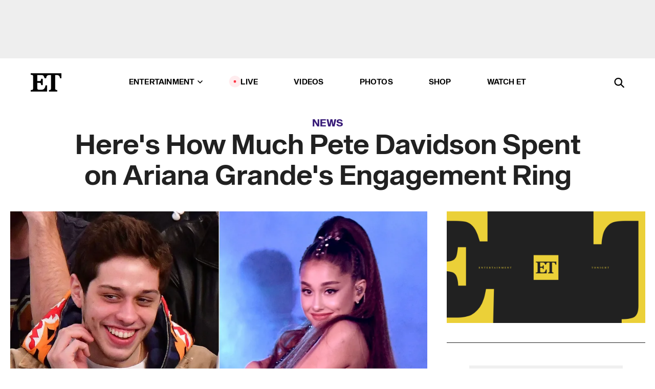

--- FILE ---
content_type: text/html; charset=utf-8
request_url: https://www.etonline.com/heres-how-much-pete-davidson-spent-on-ariana-grandes-engagement-ring-104055
body_size: 14629
content:
<!DOCTYPE html><html lang="en"><head><meta charSet="utf-8" data-next-head=""/><meta name="viewport" content="width=device-width" data-next-head=""/><link rel="dns-prefetch" href="//global.ketchcdn.com" data-next-head=""/><link rel="dns-prefetch" href="//cdn.privacy.paramount.com" data-next-head=""/><script type="text/javascript" data-next-head="">
          !function() {
            window.semaphore = window.semaphore || [];
            window.ketch = function() {
              window.semaphore.push(arguments)
            };
            var e = document.createElement("script");
            e.type = "text/javascript";
            e.src = "https://global.ketchcdn.com/web/v3/config/cbs_media_ventures/etonline/boot.js";
            e.async = 1;
            document.getElementsByTagName("head")[0].appendChild(e);
          }();
          </script><script type="text/javascript" data-next-head="">
          (function(a){
            var w=window,b='cbsoptanon',q='cmd',r='config';
            w[b] = w[b] ? w[b] : {};
            w[b][q] = w[b][q] ? w[b][q] : [];
            w[b][r] = w[b][r] ? w[b][r] : [];
            
            a.forEach(function(z){
              w[b][z] = w[b][z] || function(){
                var c=arguments;
                w[b][q].push(function(){
                  w[b][z].apply(w[b],c);
                })
              }
            });
          })(["onScriptsReady","onAdsReady"]);
          </script><script async="" id="optanon-request" type="text/javascript" src="//cdn.privacy.paramount.com/dist/optanon-v2.0.0.js" data-next-head=""></script><link rel="amphtml" href="https://www.etonline.com/heres-how-much-pete-davidson-spent-on-ariana-grandes-engagement-ring-104055?amp" data-next-head=""/><meta itemProp="image" content="https://www.etonline.com/sites/default/files/styles/1280x720/public/images/2018-06/pete_ariana.jpg?h=c673cd1c" data-next-head=""/><meta itemProp="name" content="Here&#x27;s How Much Pete Davidson Spent on Ariana Grande&#x27;s Engagement Ring" data-next-head=""/><meta name="apple-mobile-web-app-capable" content="yes" data-next-head=""/><meta name="google-site-verification" content="hKpIt34FKZ_qMU81xUdLUw2YzuyZY1pS76p0622Hc7w" data-next-head=""/><meta property="og:image:alt" content="Pete Davidson Ariana Grande" data-next-head=""/><title data-next-head="">Here&#x27;s How Much Pete Davidson Spent on Ariana Grande&#x27;s Engagement Ring | Entertainment Tonight</title><meta name="description" content="ET learned that the two were engaged on Monday, after just a few weeks of dating. " data-next-head=""/><meta property="og:description" content="ET learned that the two were engaged on Monday, after just a few weeks of dating. " data-next-head=""/><meta name="twitter:description" content="ET learned that the two were engaged on Monday, after just a few weeks of dating. " data-next-head=""/><meta name="title" content="Here&#x27;s How Much Pete Davidson Spent on Ariana Grande&#x27;s Engagement Ring | Entertainment Tonight" data-next-head=""/><meta property="og:title" content="Here&#x27;s How Much Pete Davidson Spent on Ariana Grande&#x27;s Engagement Ring" data-next-head=""/><meta property="og:site_name" content="Entertainment Tonight" data-next-head=""/><meta property="og:url" content="https://www.etonline.com/heres-how-much-pete-davidson-spent-on-ariana-grandes-engagement-ring-104055" data-next-head=""/><meta property="og:image" content="https://www.etonline.com/sites/default/files/styles/1280x720/public/images/2018-06/pete_ariana.jpg?h=c673cd1c" data-next-head=""/><meta property="og:image:width" content="1280" data-next-head=""/><meta property="og:image:height" content="720" data-next-head=""/><meta property="og:type" content="Article" data-next-head=""/><meta name="twitter:title" content="Here&#x27;s How Much Pete Davidson Spent on Ariana Grande&#x27;s Engagement Ring" data-next-head=""/><meta name="twitter:site" content="@etnow" data-next-head=""/><meta name="twitter:site:id" content="23603092" data-next-head=""/><meta name="twitter:url" content="https://www.etonline.com/heres-how-much-pete-davidson-spent-on-ariana-grandes-engagement-ring-104055" data-next-head=""/><meta name="twitter:card" content="summary_large_image" data-next-head=""/><meta name="twitter:image" content="https://www.etonline.com/sites/default/files/styles/1280x720/public/images/2018-06/pete_ariana.jpg?h=c673cd1c" data-next-head=""/><meta name="twitter:image:width" content="1280" data-next-head=""/><meta name="twitter:image:height" content="720" data-next-head=""/><meta property="fb:pages" content="106843036179" data-next-head=""/><meta property="fb:admins" content="3111204" data-next-head=""/><meta property="fb:app_id" content="145337045558621" data-next-head=""/><meta name="article:opinion" content="false" data-next-head=""/><link rel="canonical" href="https://www.etonline.com/heres-how-much-pete-davidson-spent-on-ariana-grandes-engagement-ring-104055" data-next-head=""/><meta name="keywords" content="Entertainment Tonight, News, , Ariana Grande, Pete Davidson, Couples" data-next-head=""/><meta name="robots" content="index" data-next-head=""/><meta name="robots" content="follow" data-next-head=""/><meta name="robots" content="max-image-preview:large" data-next-head=""/><link rel="alternate" type="application/rss+xml" href="https://www.etonline.com/news/rss" data-next-head=""/><script type="application/ld+json" data-next-head="">{"@context":"http://schema.org","@type":"NewsArticle","articleSection":"News","author":[{"name":"Jennifer Drysdale","@type":"Person","url":"https://www.etonline.com/etonline-staff/jennifer-drysdale-35"}],"dateModified":"2018-06-12T14:17:28-0700","datePublished":"2018-06-12T14:17:28-0700","description":"ET learned that the two were engaged on Monday, after just a few weeks of dating. ","headline":"Here's How Much Pete Davidson Spent on Ariana Grande's Engagement Ring","keywords":["Ariana Grande","Pete Davidson","Couples","News"],"mainEntityOfPage":{"@type":"WebPage","@id":"https://www.etonline.com/heres-how-much-pete-davidson-spent-on-ariana-grandes-engagement-ring-104055","name":"Here's How Much Pete Davidson Spent on Ariana Grande's Engagement Ring","url":"https://www.etonline.com/heres-how-much-pete-davidson-spent-on-ariana-grandes-engagement-ring-104055"},"name":"Entertainment Tonight","publisher":{"name":"Entertainment Tonight","@type":"Organization","url":"https://www.etonline.com","sameAs":["https://www.facebook.com/EntertainmentTonight","https://www.instagram.com/entertainmenttonight/","https://twitter.com/etnow","https://www.youtube.com/entertainmenttonight","https://en.wikipedia.org/wiki/Entertainment_Tonight"],"logo":{"@type":"ImageObject","url":"https://www.etonline.com/themes/custom/et/logo.png","width":"152","height":"152"}},"url":"https://www.etonline.com/heres-how-much-pete-davidson-spent-on-ariana-grandes-engagement-ring-104055","image":{"@context":"https://schema.org","@type":"ImageObject","url":"https://www.etonline.com/sites/default/files/styles/1280x720/public/images/2018-06/pete_ariana.jpg?h=c673cd1c","height":720,"width":1280,"thumbnailUrl":"https://www.etonline.com/sites/default/files/styles/1280x720/public/images/2018-06/pete_ariana.jpg?h=c673cd1c&width=753"},"associatedMedia":{"@context":"https://schema.org","@type":"ImageObject","url":"https://www.etonline.com/sites/default/files/styles/1280x720/public/images/2018-06/pete_ariana.jpg?h=c673cd1c","height":720,"width":1280,"thumbnailUrl":"https://www.etonline.com/sites/default/files/styles/1280x720/public/images/2018-06/pete_ariana.jpg?h=c673cd1c&width=753"},"itemListElement":[]}</script><link rel="preload" as="image" imageSrcSet="https://www.etonline.com/sites/default/files/styles/1280x720/public/images/2018-06/pete_ariana.jpg?h=c673cd1c&amp;width=1024&amp;quality=80 1x" data-next-head=""/><meta charSet="utf-8"/><meta http-equiv="content-language" content="en_US"/><link rel="dns-prefetch" href="//cdn.cookielaw.org"/><link rel="dns-prefetch" href="//cdn.privacy.paramount.com"/><link rel="apple-touch-icon" sizes="57x57" href="/img/favicons/apple-icon-57x57.png"/><link rel="apple-touch-icon" sizes="60x60" href="/img/favicons/apple-icon-60x60.png"/><link rel="apple-touch-icon" sizes="72x72" href="/img/favicons/apple-icon-72x72.png"/><link rel="apple-touch-icon" sizes="76x76" href="/img/favicons/apple-icon-76x76.png"/><link rel="apple-touch-icon" sizes="114x114" href="/img/favicons/apple-icon-114x114.png"/><link rel="apple-touch-icon" sizes="120x120" href="/img/favicons/apple-icon-120x120.png"/><link rel="apple-touch-icon" sizes="144x144" href="/img/favicons/apple-icon-144x144.png"/><link rel="apple-touch-icon" sizes="152x152" href="/img/favicons/apple-icon-152x152.png"/><link rel="apple-touch-icon" sizes="180x180" href="/img/favicons/apple-icon-180x180.png"/><link rel="icon" type="image/png" sizes="192x192" href="/img/favicons/android-icon-192x192.png"/><link rel="icon" type="image/png" sizes="32x32" href="/img/favicons/favicon-32x32.png"/><link rel="icon" type="image/png" sizes="96x96" href="/img/favicons/favicon-96x96.png"/><link rel="icon" type="image/png" sizes="16x16" href="/img/favicons/favicon-16x16.png"/><link rel="shortcut icon" type="image/x-icon" href="/favicon.ico"/><meta name="msapplication-TileImage" content="/img/favicons/ms-icon-144x144.png"/><link rel="preconnect" href="https://www.etonline.com"/><link rel="preload" href="/fonts/sequel_sans/sequelsans-bookbody-webfont.woff2" as="font" type="font/woff2" crossorigin="true"/><link rel="preload" href="/fonts/sequel_sans/sequelsans-semiboldhead-webfont.woff2" as="font" type="font/woff2" crossorigin="true"/><link rel="preload" href="/fonts/sequel_sans/sequelsans-boldhead-webfont.woff2" as="font" type="font/woff2" crossorigin="true"/><link rel="preload" href="/fonts/sequel_sans/sequelsans-lightbody-webfont.woff2" as="font" type="font/woff2" crossorigin="true"/><link rel="preload" href="/fonts/sequel_sans/sequelsans-lighthead-webfont.woff2" as="font" type="font/woff2" crossorigin="true"/><link rel="preload" href="/fonts/sequel_sans/sequelsans-bookhead-webfont.woff2" as="font" type="font/woff2" crossorigin="true"/><link rel="preload" href="/fonts/sequel_sans/sequelsans-semiboldbody-webfont.woff2" as="font" type="font/woff2" crossorigin="true"/><link rel="preload" href="/fonts/sequel_sans/sequelsans-romanbody-webfont.woff2" as="font" type="font/woff2" crossorigin="true"/><link rel="preload" href="/fonts/sequel_sans/sequelsans-boldbody-webfont.woff2" as="font" type="font/woff2" crossorigin="true"/><link rel="preload" href="/fonts/sequel_sans/sequelsans-mediumbody-webfont.woff2" as="font" type="font/woff2" crossorigin="true"/><link rel="preload" href="/fonts/sequel_sans/sequelsans-mediumhead-webfont.woff2" as="font" type="font/woff2" crossorigin="true"/><meta property="fb:app_id" content="145337045558621"/><meta property="fb:admins" content="3111204"/><meta property="fb:pages" content="106843036179"/><meta property="og:site_name" content="Entertainment Tonight"/><meta name="twitter:site" content="@etnow"/><meta name="twitter:site:id" content="23603092"/><meta name="twitter:creator" content="@etnow"/><link rel="manifest" crossorigin="use-credentials" href="/manifest.json"/><meta name="theme-color" content="#fff"/><meta name="msapplication-TileColor" content="#fd005b"/><noscript><style>.submenu-with-subqueue, .submenu { display: block !important; }</style></noscript><script id="utag-isSPA">var utag_data = window.utag_data || {}; window.utag_data.isSPA = true;</script><link rel="preload" href="/_next/static/css/bf2a48180e14e611.css" as="style"/><link rel="stylesheet" href="/_next/static/css/bf2a48180e14e611.css" data-n-g=""/><noscript data-n-css=""></noscript><script defer="" nomodule="" src="/_next/static/chunks/polyfills-42372ed130431b0a.js"></script><script defer="" src="/_next/static/chunks/8540.f946d41e093433bd.js"></script><script defer="" src="/_next/static/chunks/7469.a65441ba8e2ae64e.js"></script><script defer="" src="/_next/static/chunks/672.6413559a4c0374ce.js"></script><script defer="" src="/_next/static/chunks/03890d9e-c7dc52b197fe5cc0.js"></script><script defer="" src="/_next/static/chunks/1219-3eb675ecd2a73cd0.js"></script><script defer="" src="/_next/static/chunks/4226.ae1ade28a68c7c8b.js"></script><script defer="" src="/_next/static/chunks/8827-dfdf2947beb6464a.js"></script><script defer="" src="/_next/static/chunks/7048.fd77181949919180.js"></script><script defer="" src="/_next/static/chunks/8136.5343d2a85aad5859.js"></script><script defer="" src="/_next/static/chunks/9428.35e8e5b42b93cdee.js"></script><script src="/_next/static/chunks/webpack-663b78308d75e97a.js" defer=""></script><script src="/_next/static/chunks/framework-97862ef36bc4065f.js" defer=""></script><script src="/_next/static/chunks/main-f47cad7d2440de01.js" defer=""></script><script src="/_next/static/chunks/pages/_app-81c29bc07b709f21.js" defer=""></script><script src="/_next/static/chunks/8220-8c3b7d4a24781c26.js" defer=""></script><script src="/_next/static/chunks/6960-ed4ab36c865fd8f9.js" defer=""></script><script src="/_next/static/chunks/2774-ee8e425e4d9db610.js" defer=""></script><script src="/_next/static/chunks/4899-60702dea61a0f3e4.js" defer=""></script><script src="/_next/static/chunks/1669-52bf1806a1916c32.js" defer=""></script><script src="/_next/static/chunks/6720-4af53b8a0f1951a1.js" defer=""></script><script src="/_next/static/chunks/6982-8aad6155a7045f30.js" defer=""></script><script src="/_next/static/chunks/9682-4863a7dbb922173d.js" defer=""></script><script src="/_next/static/chunks/8185-107f9c12e2ef66ab.js" defer=""></script><script src="/_next/static/chunks/6612-0c458567c00d72e0.js" defer=""></script><script src="/_next/static/chunks/pages/%5B...alias%5D-88596a302b6f125d.js" defer=""></script><script src="/_next/static/etonline/_buildManifest.js" defer=""></script><script src="/_next/static/etonline/_ssgManifest.js" defer=""></script></head><body class="skybox-auto-collapse"><div id="__next"><div class="page--article"><div class="main-menu__sticky" style="top:0px"><div class="header__wrapper "><div id="sticky-banner"><div data-ad-ref="mobile-omni-skybox-plus-sticky" class="bidbarrel-ad skybox-closeBtn skybox-collapseBtn skybox-videoStop"></div><div class="omni-skybox-plus-stick-placeholder"></div></div><div data-ad-ref="intromercial"></div><header id="header" class="header affix-top"><div class="header__container " style="transform:translateY(0px)"><div class="header__main"><div class="header__column-left"><a href="/" aria-label="ET Online Homepage" class="header__logo"><svg viewBox="0 0 87 51"><path d="M86.989 0l-44.65.002L0 0v3.451c2.23 0 3.879.235 4.946.7 1.066.464 1.745 1.101 2.034 1.917.29.818.432 1.951.432 3.406v32.048c0 2.207-.45 3.761-1.355 4.663-.902.902-2.92 1.354-6.048 1.356V51h45.863V34.224h-3.53c-.598 3.882-1.654 6.735-3.164 8.56-1.512 1.82-3.048 2.951-4.61 3.387-1.612.443-3.278.664-4.95.658h-4.1c-1.832 0-3.242-.137-4.234-.415-.992-.276-1.706-.723-2.143-1.343-.467-.688-.746-1.484-.81-2.313-.1-.928-.15-2.394-.15-4.4V26.37h5.267c1.792 0 3.105.152 3.97.449.86.3 1.55.951 1.897 1.791.403.895.657 2.275.756 4.158h3.463V15.8H29.92c-.126 1.881-.364 3.263-.716 4.138-.311.845-.988 1.506-1.843 1.791-.875.317-2.206.472-3.989.47h-5.19V4.177h9.56c2.539 0 4.437.145 5.696.436 1.26.29 2.402 1.066 3.425 2.33 1.016 1.266 1.913 3.366 2.69 6.3l3.997.035c.15-3.159.758-4.29 1.824-5.807 1.067-1.519 2.303-2.449 3.707-2.785 1.404-.335 3.174-.509 5.306-.509H58.1v37.346c0 2.207-.452 3.761-1.358 4.663-.894.897-1.469 1.356-4.606 1.356V51h22.683v-3.453c-2.133 0-2.296-.225-3.404-.672-1.103-.448-1.8-1.085-2.103-1.9-.302-.814-.45-1.96-.45-3.438V4.176h4.765c1.437-.024 2.868.156 4.258.529 1.23.351 2.378 1.28 3.441 2.781 1.066 1.503 1.765 2.63 2.093 5.79H87" mask="url(#prefix__b)"></path></svg></a></div><nav class="header__column-center "><ul class="main-menu"><li class="main-menu__item main-menu__item--entertainment main-menu__item--submenu-closed"><a href="/news" class="main-menu__link dropdown-toggle" data-toggle="dropdown" aria-expanded="false">Entertainment<svg width="10" height="6" viewBox="0 0 10 6" aria-hidden="true"><path fill="none" fill-rule="evenodd" stroke-linecap="round" stroke-width="1.5" d="M9 1L5 5 1 1"></path></svg></a><div style="height:60rem" class="submenu-with-subqueue main-menu__submenu-with-subqueue"><div class="submenu-with-subqueue__scrollable main-menu__submenu-with-subqueue__scrollable"><ul class="main-menu__submenu submenu"><li class="main-menu__item main-menu__item--latestvideos submenu__item main-menu__submenu__item"><a href="/video" class="main-menu__link main-menu__submenu__link submenu__link">Latest Videos</a></li><li class="main-menu__item main-menu__item--articles submenu__item main-menu__submenu__item"><a href="/news" class="main-menu__link main-menu__submenu__link submenu__link">Articles</a></li><li class="main-menu__item main-menu__item--tv submenu__item main-menu__submenu__item"><a href="/latest/tv" class="main-menu__link main-menu__submenu__link submenu__link">TV</a></li><li class="main-menu__item main-menu__item--etvaultunlocked submenu__item main-menu__submenu__item"><a href="/latest/news/et-vault-unlocked" class="main-menu__link main-menu__submenu__link submenu__link">ET Vault Unlocked</a></li><li class="main-menu__item main-menu__item--music submenu__item main-menu__submenu__item"><a href="/latest/music" class="main-menu__link main-menu__submenu__link submenu__link">Music</a></li><li class="main-menu__item main-menu__item--awards submenu__item main-menu__submenu__item"><a href="/latest/awards" class="main-menu__link main-menu__submenu__link submenu__link">Awards</a></li><li class="main-menu__item main-menu__item--movies submenu__item main-menu__submenu__item"><a href="/latest/movies" class="main-menu__link main-menu__submenu__link submenu__link">Movies</a></li><li class="main-menu__item main-menu__item--newsletter submenu__item main-menu__submenu__item"><a href="https://www.etonline.com/newsletters" class="main-menu__link main-menu__submenu__link submenu__link">Newsletter</a></li><button class="main-menu__mobile-close-button submenu-with-subqueue__mobile-close-button"><span class="sr-only">Close Menu</span><div></div></button></ul></div></div></li><li class="main-menu__item main-menu__item--live "><span class="live-flag__circle live-flag__circle--pulse"></span><a href="/live" class="main-menu__link">LIVE</a></li><li class="main-menu__item main-menu__item--videos "><a href="/video" class="main-menu__link" target="_self">Videos</a></li><li class="main-menu__item main-menu__item--photos"><a href="/gallery" class="main-menu__link">Photos</a></li><li class="main-menu__item main-menu__item--shop "><a href="/shop" class="main-menu__link">Shop</a></li><li class="main-menu__item main-menu__item--watchet "><a href="/showfinder" class="main-menu__link" target="_blank">Watch ET</a></li></ul></nav><div class="header__column-right"><div class="header__search" aria-labelledby="open-dialog-label"><div class="header__page-mask hide"></div><form class="header__search-form hide" action="/search" method="get" accept-charset="UTF-8" role="dialog" aria-modal="true" aria-labelledby="dialog-label"><button type="submit" class="header__search-form__search-icon"><span id="dialog-label" class="sr-only">Search</span><div></div></button><input id="header-search-input" class="header__search-form__input" title="Enter the terms you wish to search for." placeholder="Search" type="search" name="keywords" size="15" maxLength="128" tabindex="-1" value=""/><button id="header-search-close" type="button" class="header__search-form__button header__search-form__button--close"><span class="sr-only">Close Form</span><div></div></button></form><button type="button" class="header__search-form__button header__search-form__button--open"><span id="open-dialog-label" class="sr-only">Open Search Form</span><div></div></button></div></div></div></div></header></div></div><div class="wrap-site"><main><div class="content article news"><div class="top-container"><div class="content__category"><a href="/news">News</a></div><h1 class="content__title">Here&#x27;s How Much Pete Davidson Spent on Ariana Grande&#x27;s Engagement Ring</h1></div><div class="site-bg article-columns"><div class="article-column article-column--left"><div class="content__header-img centered"><div class="content__header-img-wrapper"><div class="content__header-img-wrap"><picture><source media="(max-width: 375px)" srcSet="https://www.etonline.com/sites/default/files/styles/1280x720/public/images/2018-06/pete_ariana.jpg?h=c673cd1c"/><div class="img-full "><span style="box-sizing:border-box;display:inline-block;overflow:hidden;width:initial;height:initial;background:none;opacity:1;border:0;margin:0;padding:0;position:relative;max-width:100%"><span style="box-sizing:border-box;display:block;width:initial;height:initial;background:none;opacity:1;border:0;margin:0;padding:0;max-width:100%"><img style="display:block;max-width:100%;width:initial;height:initial;background:none;opacity:1;border:0;margin:0;padding:0" alt="" aria-hidden="true" src="data:image/svg+xml,%3csvg%20xmlns=%27http://www.w3.org/2000/svg%27%20version=%271.1%27%20width=%271280%27%20height=%27720%27/%3e"/></span><img alt="Pete Davidson Ariana Grande" srcSet="https://www.etonline.com/sites/default/files/styles/1280x720/public/images/2018-06/pete_ariana.jpg?h=c673cd1c&amp;width=1024&amp;quality=80 1x" src="https://www.etonline.com/sites/default/files/styles/1280x720/public/images/2018-06/pete_ariana.jpg?h=c673cd1c&amp;width=1024&amp;quality=80" decoding="async" data-nimg="intrinsic" style="position:absolute;top:0;left:0;bottom:0;right:0;box-sizing:border-box;padding:0;border:none;margin:auto;display:block;width:0;height:0;min-width:100%;max-width:100%;min-height:100%;max-height:100%;background-size:cover;background-position:0% 0%;filter:blur(20px);background-image:url(&quot;https://www.etonline.com/sites/default/files/styles/1280x720/public/images/2018-06/pete_ariana.jpg?h=c673cd1c&amp;blur=50&amp;width=2&quot;)"/><noscript><img alt="Pete Davidson Ariana Grande" loading="eager" decoding="async" data-nimg="intrinsic" style="position:absolute;top:0;left:0;bottom:0;right:0;box-sizing:border-box;padding:0;border:none;margin:auto;display:block;width:0;height:0;min-width:100%;max-width:100%;min-height:100%;max-height:100%" srcSet="https://www.etonline.com/sites/default/files/styles/1280x720/public/images/2018-06/pete_ariana.jpg?h=c673cd1c&amp;width=1024&amp;quality=80 1x" src="https://www.etonline.com/sites/default/files/styles/1280x720/public/images/2018-06/pete_ariana.jpg?h=c673cd1c&amp;width=1024&amp;quality=80"/></noscript></span></div></picture></div><div class="content__header-img-caption-wrap"><span class="content__header-image-credit">Getty Images</span></div></div></div><div class="content__body"><div class="content__byline"><div class="content__byline-author">By<!-- --> <a href="/etonline-staff/jennifer-drysdale-35" aria-label="Biography of Jennifer Drysdale">Jennifer Drysdale</a></div><div class="content__byline-date"><div>Published: <!-- -->2:17 PM PDT, June 12, 2018</div></div><div class="content__share expanded"><div class="share_social-btn-parent"><div class="share__btn-group"><span class="social-tooltip is-hidden undefined"></span><div><div style="border:0;clip:rect(0 0 0 0);height:1px;margin:-1px;overflow:hidden;white-space:nowrap;padding:0;width:1px;position:absolute" role="log" aria-live="assertive"></div><div style="border:0;clip:rect(0 0 0 0);height:1px;margin:-1px;overflow:hidden;white-space:nowrap;padding:0;width:1px;position:absolute" role="log" aria-live="assertive"></div><div style="border:0;clip:rect(0 0 0 0);height:1px;margin:-1px;overflow:hidden;white-space:nowrap;padding:0;width:1px;position:absolute" role="log" aria-live="polite"></div><div style="border:0;clip:rect(0 0 0 0);height:1px;margin:-1px;overflow:hidden;white-space:nowrap;padding:0;width:1px;position:absolute" role="log" aria-live="polite"></div></div><button type="button" class="share__social-btn share__social-btn--facebook" aria-label="Share Here&#x27;s How Much Pete Davidson Spent on Ariana Grande&#x27;s Engagement Ring to Facebook"><div></div></button><button type="button" class="share__social-btn share__social-btn--twitter" aria-label="Share Here&#x27;s How Much Pete Davidson Spent on Ariana Grande&#x27;s Engagement Ring to Twitter"><div></div></button><button type="button" class="share__social-btn share__social-btn--reddit" aria-label="Share Here&#x27;s How Much Pete Davidson Spent on Ariana Grande&#x27;s Engagement Ring to Reddit"><div></div></button><button type="button" class="share__social-btn share__social-btn--flipboard" aria-label="Share Here&#x27;s How Much Pete Davidson Spent on Ariana Grande&#x27;s Engagement Ring to Flipboard"><div></div></button><button type="button" class="share__social-btn share__social-btn--link" aria-label="Copy link to Clipboard"><div></div></button><button type="button" class="share__social-btn share__social-btn--share" aria-label="Native Share"><div></div></button></div></div></div></div><h2 class="content__subheading">ET learned that the two were engaged on Monday, after just a few weeks of dating. </h2><div class="content__body-main"><div class="ctd-body"><div data-ad-ref="mobile-incontent-social" class="mobile-incontent-social bidbarrel-ad" aria-hidden="true"></div><p><a href="https://www.etonline.com/people/ariana-grande" target="_blank">Ariana Grande</a><span>'s</span><a href="https://www.etonline.com/is-this-ariana-grandes-engagement-ring-from-pete-davidson-see-the-pic-103986" target="_blank"> engagement ring </a><span>cost a pretty penny!</span></p><p><span>The 24-year-old singer may have only been dating </span><a href="https://www.etonline.com/people/pete-davidson" target="_blank">Pete Davidson</a><span> for a few weeks before the </span><em><span>Saturday Night Live </span></em><span>star decided to</span><a href="https://www.etonline.com/ariana-grande-and-pete-davidson-engaged-after-less-than-a-month-of-dating-103969" target="_blank"> pop the question</a><span>, but it seems that was enough time for him to invest nearly $100,000&nbsp;into their relationship.&nbsp;</span></p><div data-ad-ref="mobile-flex-plus-middle" class="bidbarrel-ad"></div><p><span>A source close to the couple tells ET that Davidson spent $93,000 on the sparkler, which was commissioned by New York City&nbsp;jeweler Greg Yuna (aka Mr. Flawless). The ring is a custom design, featuring a VVS1 clarity 3.03 carat diamond set in platinum, the source says, adding that it took the jeweler two weeks to complete the ring.&nbsp;</span></p><p><span>ET learned that Grande and Davidson were engaged on Monday, with Grande tweeting shortly after the news broke, "i love u."&nbsp;</span></p><div class="shortcode shortcode-video related-left"><div class="related-links"><p class="label">Video</p><a class="title" href="/media/videos/ariana-grande-and-pete-davidson-take-disneyland-trip-following-engagement-news-104035">Ariana Grande and Pete Davidson Take Disneyland Trip Following Engagement News</a></div></div><p><span>Meanwhile, a&nbsp;separate source told ET on Tuesday&nbsp;that&nbsp;the couple's friends aren't surprised by the engagement, but&nbsp;</span><a href="https://www.etonline.com/ariana-grande-and-pete-davidsons-friends-are-cautious-about-spontaneous-engagement-exclusive-104037" target="_blank">some are a bit concerned</a><span>. Both Grande and Davidson entered this new romance just after ending others. </span><a href="https://www.etonline.com/pete-davidson-reveals-split-from-girlfriend-cazzie-david-shell-be-fine-102432" target="_blank">Davidson recently split from Cazzie David</a><span>, and</span><a href="https://www.etonline.com/ariana-grande-and-mac-miller-break-up-101987" target="_blank"> Grande broke up with Mac Miller</a><span>.&nbsp;</span></p><div data-ad-ref="mpu-flex-inc" data-incremental="1" class="bidbarrel-ad"></div><div data-ad-ref="mobile-flex-plus-inc" data-incremental="1" class="bidbarrel-ad"></div><p><span>"Ariana gets so excited about an idea and so set on making it happen that she doesn't always think it through," the source said. "We of course want her to be happy, but this was a very quick lifetime decision. It's a little worrisome and we fear it was so spontaneous it might not last. One thing is for sure, Peter does look very much in love, and while they are young, they are certainly old enough to make this decision on their own."</span></p><p><span>According to the source, however, it's clear the two are "head over heels" for one another.&nbsp;</span></p><p><span>"Ariana and Pete have so much in common it&nbsp;doesn't surprise all their friends," the source shared. "They've both been through so much and are able to share openly what they have faced and support each other with understanding. Ariana and Pete are both passionate and impulsive and fell head over heels for each other. They didn't hesitate to share their love and their commitment for one another with their friends and with fans on social media."</span></p><p><span>"Pete is an old soul and always has known what he wants, so some friends aren't at all surprised this happened so fast," the source added.</span></p><div data-ad-ref="mpu-flex-inc" data-incremental="2" class="bidbarrel-ad"></div><div data-ad-ref="mobile-flex-plus-inc" data-incremental="2" class="bidbarrel-ad"></div><p><span>See more in the video below.&nbsp;</span></p><div class="shortcode shortcode-html"><div data-show-info="false" data-show-share="false" data-id="9fec4982-6f7b-4520-9e90-43da37552b9c" class="playbuzz"></div></div><p><strong><span>RELATED CONTENT:&nbsp;</span></strong></p><div class="shortcode shortcode-speedbump tile" data-speedbump="1"><a href="https://www.etonline.com/how-pete-davidsons-exes-are-reacting-to-his-whirlwind-romance-with-fiancee-ariana-grande-104048" target="_blank" rel="noopener noreferrer" class="tile__link"><div class="tile--speedbump"><span style="box-sizing:border-box;display:inline-block;overflow:hidden;width:initial;height:initial;background:none;opacity:1;border:0;margin:0;padding:0;position:relative;max-width:100%"><span style="box-sizing:border-box;display:block;width:initial;height:initial;background:none;opacity:1;border:0;margin:0;padding:0;max-width:100%"><img style="display:block;max-width:100%;width:initial;height:initial;background:none;opacity:1;border:0;margin:0;padding:0" alt="" aria-hidden="true" src="data:image/svg+xml,%3csvg%20xmlns=%27http://www.w3.org/2000/svg%27%20version=%271.1%27%20width=%27120%27%20height=%27120%27/%3e"/></span><img alt="How Pete Davidson&#x27;s Exes Are Reacting to His Whirlwind Romance With Fiancée Ariana Grande" src="[data-uri]" decoding="async" data-nimg="intrinsic" style="position:absolute;top:0;left:0;bottom:0;right:0;box-sizing:border-box;padding:0;border:none;margin:auto;display:block;width:0;height:0;min-width:100%;max-width:100%;min-height:100%;max-height:100%;background-size:cover;background-position:0% 0%;filter:blur(20px);background-image:url(&quot;https://www.etonline.com/sites/default/files/styles/120x120/public/images/2018-06/petearianavp.jpg?h=c5f4bd21&amp;blur=50&amp;width=2&quot;)"/><noscript><img alt="How Pete Davidson&#x27;s Exes Are Reacting to His Whirlwind Romance With Fiancée Ariana Grande" loading="lazy" decoding="async" data-nimg="intrinsic" style="position:absolute;top:0;left:0;bottom:0;right:0;box-sizing:border-box;padding:0;border:none;margin:auto;display:block;width:0;height:0;min-width:100%;max-width:100%;min-height:100%;max-height:100%" srcSet="https://www.etonline.com/sites/default/files/styles/120x120/public/images/2018-06/petearianavp.jpg?h=c5f4bd21&amp;width=128&amp;quality=75 1x, https://www.etonline.com/sites/default/files/styles/120x120/public/images/2018-06/petearianavp.jpg?h=c5f4bd21&amp;width=256&amp;quality=75 2x" src="https://www.etonline.com/sites/default/files/styles/120x120/public/images/2018-06/petearianavp.jpg?h=c5f4bd21&amp;width=256&amp;quality=75"/></noscript></span></div><div class="tile__body"><div class="tile__heading news"><p>News</p></div><h3 class="tile__title"><span>How Pete Davidson&#x27;s Exes Are Reacting to His Whirlwind Romance With Fiancée Ariana Grande</span></h3></div></a></div><div class="shortcode shortcode-speedbump tile" data-speedbump="2"><a href="https://www.etonline.com/ariana-grande-and-pete-davidsons-friends-are-cautious-about-spontaneous-engagement-exclusive-104037" target="_blank" rel="noopener noreferrer" class="tile__link"><div class="tile--speedbump"><span style="box-sizing:border-box;display:inline-block;overflow:hidden;width:initial;height:initial;background:none;opacity:1;border:0;margin:0;padding:0;position:relative;max-width:100%"><span style="box-sizing:border-box;display:block;width:initial;height:initial;background:none;opacity:1;border:0;margin:0;padding:0;max-width:100%"><img style="display:block;max-width:100%;width:initial;height:initial;background:none;opacity:1;border:0;margin:0;padding:0" alt="" aria-hidden="true" src="data:image/svg+xml,%3csvg%20xmlns=%27http://www.w3.org/2000/svg%27%20version=%271.1%27%20width=%27120%27%20height=%27120%27/%3e"/></span><img alt="Ariana Grande and Pete Davidson&#x27;s Friends Are Cautious About &#x27;Spontaneous&#x27; Engagement (Exclusive)" src="[data-uri]" decoding="async" data-nimg="intrinsic" style="position:absolute;top:0;left:0;bottom:0;right:0;box-sizing:border-box;padding:0;border:none;margin:auto;display:block;width:0;height:0;min-width:100%;max-width:100%;min-height:100%;max-height:100%;background-size:cover;background-position:0% 0%;filter:blur(20px);background-image:url(&quot;https://www.etonline.com/sites/default/files/styles/120x120/public/images/2018-06/eto_ariana_grande_pete_davidson_061218.jpg?h=c673cd1c&amp;blur=50&amp;width=2&quot;)"/><noscript><img alt="Ariana Grande and Pete Davidson&#x27;s Friends Are Cautious About &#x27;Spontaneous&#x27; Engagement (Exclusive)" loading="lazy" decoding="async" data-nimg="intrinsic" style="position:absolute;top:0;left:0;bottom:0;right:0;box-sizing:border-box;padding:0;border:none;margin:auto;display:block;width:0;height:0;min-width:100%;max-width:100%;min-height:100%;max-height:100%" srcSet="https://www.etonline.com/sites/default/files/styles/120x120/public/images/2018-06/eto_ariana_grande_pete_davidson_061218.jpg?h=c673cd1c&amp;width=128&amp;quality=75 1x, https://www.etonline.com/sites/default/files/styles/120x120/public/images/2018-06/eto_ariana_grande_pete_davidson_061218.jpg?h=c673cd1c&amp;width=256&amp;quality=75 2x" src="https://www.etonline.com/sites/default/files/styles/120x120/public/images/2018-06/eto_ariana_grande_pete_davidson_061218.jpg?h=c673cd1c&amp;width=256&amp;quality=75"/></noscript></span></div><div class="tile__body"><div class="tile__heading news"><p>News</p></div><h3 class="tile__title"><span>Ariana Grande and Pete Davidson&#x27;s Friends Are Cautious About &#x27;Spontaneous&#x27; Engagement (Exclusive)</span></h3></div></a></div><div class="shortcode shortcode-speedbump tile" data-speedbump="3"><a href="https://www.etonline.com/inside-ariana-grandes-dream-winter-wonderland-wedding-with-pete-davidson-exclusive-104031" target="_blank" rel="noopener noreferrer" class="tile__link"><div class="tile--speedbump"><span style="box-sizing:border-box;display:inline-block;overflow:hidden;width:initial;height:initial;background:none;opacity:1;border:0;margin:0;padding:0;position:relative;max-width:100%"><span style="box-sizing:border-box;display:block;width:initial;height:initial;background:none;opacity:1;border:0;margin:0;padding:0;max-width:100%"><img style="display:block;max-width:100%;width:initial;height:initial;background:none;opacity:1;border:0;margin:0;padding:0" alt="" aria-hidden="true" src="data:image/svg+xml,%3csvg%20xmlns=%27http://www.w3.org/2000/svg%27%20version=%271.1%27%20width=%27120%27%20height=%27120%27/%3e"/></span><img alt="Inside Ariana Grande&#x27;s Dream &#x27;Winter Wonderland&#x27; Wedding With Pete Davidson (Exclusive)" src="[data-uri]" decoding="async" data-nimg="intrinsic" style="position:absolute;top:0;left:0;bottom:0;right:0;box-sizing:border-box;padding:0;border:none;margin:auto;display:block;width:0;height:0;min-width:100%;max-width:100%;min-height:100%;max-height:100%;background-size:cover;background-position:0% 0%;filter:blur(20px);background-image:url(&quot;https://www.etonline.com/sites/default/files/styles/120x120/public/images/2018-05/et_052118_arianadatingvp.png?h=c673cd1c&amp;blur=50&amp;width=2&quot;)"/><noscript><img alt="Inside Ariana Grande&#x27;s Dream &#x27;Winter Wonderland&#x27; Wedding With Pete Davidson (Exclusive)" loading="lazy" decoding="async" data-nimg="intrinsic" style="position:absolute;top:0;left:0;bottom:0;right:0;box-sizing:border-box;padding:0;border:none;margin:auto;display:block;width:0;height:0;min-width:100%;max-width:100%;min-height:100%;max-height:100%" srcSet="https://www.etonline.com/sites/default/files/styles/120x120/public/images/2018-05/et_052118_arianadatingvp.png?h=c673cd1c&amp;width=128&amp;quality=75 1x, https://www.etonline.com/sites/default/files/styles/120x120/public/images/2018-05/et_052118_arianadatingvp.png?h=c673cd1c&amp;width=256&amp;quality=75 2x" src="https://www.etonline.com/sites/default/files/styles/120x120/public/images/2018-05/et_052118_arianadatingvp.png?h=c673cd1c&amp;width=256&amp;quality=75"/></noscript></span></div><div class="tile__body"><div class="tile__heading news"><p>News</p></div><h3 class="tile__title"><span>Inside Ariana Grande&#x27;s Dream &#x27;Winter Wonderland&#x27; Wedding With Pete Davidson (Exclusive)</span></h3></div></a></div><div data-ad-ref="mpu-flex-inc" data-incremental="3" class="bidbarrel-ad"></div><div data-ad-ref="mobile-flex-plus-inc" data-incremental="3" class="bidbarrel-ad"></div><div class="shortcode shortcode-video related"><div class="related-links"><p class="label">Video</p><a class="title" href="/media/videos/ariana-grande-and-pete-davidson-engaged-103981">Ariana Grande and Pete Davidson Engaged!</a></div></div><div class="shortcode shortcode-gallery"><div class="shortcode-gallery--header">Related Photos</div><div class="shortcode-gallery--container"><a href="/gallery/166131_celeb_engagament_rings" aria-label="Size Does Matter: The Biggest and Best Celebrity Engagement Rings"><span style="box-sizing:border-box;display:inline-block;overflow:hidden;width:initial;height:initial;background:none;opacity:1;border:0;margin:0;padding:0;position:relative;max-width:100%"><span style="box-sizing:border-box;display:block;width:initial;height:initial;background:none;opacity:1;border:0;margin:0;padding:0;max-width:100%"><img style="display:block;max-width:100%;width:initial;height:initial;background:none;opacity:1;border:0;margin:0;padding:0" alt="" aria-hidden="true" src="data:image/svg+xml,%3csvg%20xmlns=%27http://www.w3.org/2000/svg%27%20version=%271.1%27%20width=%27640%27%20height=%27360%27/%3e"/></span><img src="[data-uri]" decoding="async" data-nimg="intrinsic" class="img-full" style="position:absolute;top:0;left:0;bottom:0;right:0;box-sizing:border-box;padding:0;border:none;margin:auto;display:block;width:0;height:0;min-width:100%;max-width:100%;min-height:100%;max-height:100%;background-size:cover;background-position:0% 0%;filter:blur(20px);background-image:url(&quot;https://www.etonline.com/sites/default/files/styles/640x360/public/images/2015-06/640_engagement_rings_split.jpg?width=753&amp;blur=50&amp;width=2&quot;)"/><noscript><img loading="lazy" decoding="async" data-nimg="intrinsic" style="position:absolute;top:0;left:0;bottom:0;right:0;box-sizing:border-box;padding:0;border:none;margin:auto;display:block;width:0;height:0;min-width:100%;max-width:100%;min-height:100%;max-height:100%" class="img-full" srcSet="https://www.etonline.com/sites/default/files/styles/640x360/public/images/2015-06/640_engagement_rings_split.jpg?width=753&amp;quality=80 1x, https://www.etonline.com/sites/default/files/styles/640x360/public/images/2015-06/640_engagement_rings_split.jpg?width=753&amp;quality=80 2x" src="https://www.etonline.com/sites/default/files/styles/640x360/public/images/2015-06/640_engagement_rings_split.jpg?width=753&amp;quality=80"/></noscript></span><div class="overlay--bottom-left"><span class="slidecount">42 Photos</span></div></a><a href="/gallery/166131_celeb_engagament_rings" aria-label="Size Does Matter: The Biggest and Best Celebrity Engagement Rings"><figcaption><span>Size Does Matter: The Biggest and Best Celebrity Engagement Rings</span></figcaption></a></div></div></div></div><div class="content__tags"><h3>Tags:</h3><ul><li class=""><a href="https://www.etonline.com/latest/people/ariana-grande " aria-label="Visit Ariana Grande">Ariana Grande</a></li><li class=""><a href="https://www.etonline.com/latest/people/pete-davidson " aria-label="Visit Pete Davidson">Pete Davidson</a></li><li class=""><a href="https://www.etonline.com/latest/news/couples " aria-label="Visit Couples">Couples</a></li></ul></div><div class="content__spacer"></div></div></div><div id="right-rail" class="side-rail right-rail"><div style="top:49px;position:sticky"><div class="right-rail__content "><div class="siderail-player"><div class="siderail-player__inner " style="top:0px"></div></div><div data-ad-ref="mpu-plus-top" class="bidbarrel-ad"><div class="skeleton__ad"></div></div></div></div></div></div><div id="taboola-below-article-thumbnails"></div></div></main><footer class="footer"><div class="footer__primary"><div class="footer__primary-content"><div class="footer__menu"><div></div></div><div class="footer__menu"><h2>Browse</h2><nav role="navigation" aria-label="Browse"><ul class="menu"><li class="menu__item"><a href="/news" class="menu__link toolbar-icon toolbar-icon-menu-link-content:e016a034-2376-4845-9dbe-489e7c619815">News</a></li><li class="menu__item"><a href="/video" class="menu__link toolbar-icon toolbar-icon-menu-link-content:3c60f1bc-e4a6-41c2-8a90-a2dfb54daf39">Video</a></li><li class="menu__item"><a href="/gallery" class="menu__link toolbar-icon toolbar-icon-menu-link-content:b39559f7-55ab-4d9f-b05d-fb4e2fd6931b">Photos</a></li><li class="menu__item"><a href="/movies" class="menu__link toolbar-icon toolbar-icon-menu-link-content:cf6f7581-90a1-437f-8138-f6901226355d">Movies</a></li><li class="menu__item"><a href="/tv" class="menu__link toolbar-icon toolbar-icon-menu-link-content:a1ea9019-c6e3-4d5d-90f4-37cd479c926d">TV</a></li><li class="menu__item"><a href="/awards" class="menu__link toolbar-icon toolbar-icon-menu-link-content:a3fa9e95-2f16-4867-8712-6edcff8b127d">Awards</a></li><li class="menu__item"><a href="/music" class="menu__link toolbar-icon toolbar-icon-menu-link-content:7cf99fdf-86dc-4e77-b1ed-67faea7bca65">Music</a></li><li class="menu__item"><a href="/shop" class="menu__link  toolbar-icon toolbar-icon-menu-link-content:50c55667-7599-43f3-96c5-522156418cd6">Shop</a></li><li class="menu__item"><a href="/newsletters" class="menu__link toolbar-icon toolbar-icon-menu-link-content:e471b310-4827-47d4-9c70-76fdea54fee2">Newsletters</a></li></ul></nav></div><div class="footer__menu"><h2>Connect</h2><nav role="navigation" aria-label="Connect"><ul class="menu"><li class="menu__item"><a href="https://www.facebook.com/EntertainmentTonight" class="menu__link  toolbar-icon toolbar-icon-menu-link-content:64ee64dc-128a-4732-a1e4-72da59a10b6e" rel="noopener noreferrer" target="_blank">Facebook</a></li><li class="menu__item"><a href="https://instagram.com/entertainmenttonight" class="menu__link  toolbar-icon toolbar-icon-menu-link-content:58f35b3d-9669-4ff5-9e1f-352db81f98e7" rel="noopener noreferrer" target="_blank">Instagram</a></li><li class="menu__item"><a href="https://twitter.com/#!/etnow" class="menu__link toolbar-icon toolbar-icon-menu-link-content:6322e7c7-a585-40bf-bb2f-126574eb60f5" rel="noopener noreferrer" target="_blank">Twitter</a></li><li class="menu__item"><a href="https://www.youtube.com/entertainmenttonight" class="menu__link  toolbar-icon toolbar-icon-menu-link-content:3f0cda4b-6205-4d69-98dc-ab1abbde873d" rel="noopener noreferrer" target="_blank">YouTube</a></li><li class="menu__item"><a href="https://www.etonline.com/showfinder" class="menu__link  toolbar-icon toolbar-icon-menu-link-content:84eead3d-f4bc-43df-ba58-e1ebfeb5d902" rel="noopener noreferrer" target="_blank">ET on TV</a></li><li class="menu__item"><a href="/about" class="menu__link  toolbar-icon toolbar-icon-menu-link-content:955913cb-57cf-41d9-8ffa-5cfb0490cd92">About</a></li><li class="menu__item"><a href="https://www.etonline.com/etonline-staff" class="menu__link  toolbar-icon toolbar-icon-menu-link-content:66ef40ea-3199-4a91-bd2c-835923993ebb" rel="noopener noreferrer" target="_blank">ETonline Staff</a></li><li class="menu__item"><a href="https://www.etonline.com/rss" class="menu__link  toolbar-icon toolbar-icon-menu-link-content:8ccfad79-4e0e-4296-b126-489d26db2c63" rel="noopener noreferrer" target="_blank">RSS</a></li></ul></nav></div><div class="footer__menu"><h2>Legal</h2><nav role="navigation" aria-label="Legal"><ul class="menu"><li class="menu__item"><a href="https://www.viacomcbs.legal/us/en/cbsi/terms-of-use" class="menu__link  toolbar-icon toolbar-icon-menu-link-content:b486b301-db79-41d4-9e62-8afb8d680a17" rel="noopener noreferrer" target="_blank">Terms of Use</a></li><li class="menu__item"><a href="https://privacy.paramount.com/policy" class="menu__link  toolbar-icon toolbar-icon-menu-link-content:bb49d02e-de51-4114-8729-70800845bdb1" rel="noopener noreferrer" target="_blank">Privacy Policy</a></li><li class="menu__item"><a href="https://www.cbs.com/closed-captioning/" class="menu__link  toolbar-icon toolbar-icon-menu-link-content:9d59e7c8-0d9b-4122-b69e-27e5aa77b7aa" rel="noopener noreferrer" target="_blank">Closed Captioning</a></li><li class="menu__item"><a href="https://privacy.paramount.com/en/policy#additional-information-us-states" class="menu__link  toolbar-icon toolbar-icon-menu-link-content:632c675e-fd42-491b-a80b-a2d11feb913e" rel="noopener noreferrer" target="_blank">California Notice</a></li><li class="menu__item"><a href="javascript:cbsoptanon.ot.showPreferenceCenter()" class="menu__link ot-sdk-show-settings remove-href toolbar-icon toolbar-icon-menu-link-content:22a7d67d-b630-4bad-9d2e-c8d7b821f959">Your Privacy Choices</a></li></ul></nav></div><div class="footer__menu"><ul class="social grey"><li><a aria-label="Visit Facebook" href="https://www.facebook.com/EntertainmentTonight" target="_blank" rel="noopener noreferrer"><div></div><span class="visuallyhidden">Opens a new window</span></a></li><li><a aria-label="Visit Twitter" href="https://twitter.com/etnow" target="_blank" rel="noopener noreferrer"><div></div><span class="visuallyhidden">Opens a new window</span></a></li><li><a aria-label="Visit Instagram" href="https://www.instagram.com/entertainmenttonight/" target="_blank" rel="noopener noreferrer"><div></div><span class="visuallyhidden">Opens a new window</span></a></li><li><a aria-label="Visit Youtube" href="https://www.youtube.com/user/EntertainmentTonight" target="_blank" rel="noopener noreferrer"><div></div><span class="visuallyhidden">Opens a new window</span></a></li><li><a aria-label="Visit RSS" href="https://www.etonline.com/rss" target="_blank" rel="noopener noreferrer"><div></div><span class="visuallyhidden">Opens a new window</span></a></li></ul><div class="footer__legal-text">™ & © 2026 CBS Studios Inc. and CBS Interactive Inc., Paramount companies.  All Rights Reserved.</div></div></div></div></footer></div></div></div><script id="__NEXT_DATA__" type="application/json">{"props":{"pageProps":{"alias":"/heres-how-much-pete-davidson-spent-on-ariana-grandes-engagement-ring-104055","daiId":null,"data":{"etSiderailVideoSettingsQuery":{"allow_override_article":true,"allow_video_article":true,"player_state":"display_etl_button","selected_promoted_video":"228120"},"nodeQuery":{"__typename":"article","body":"[{\"type\":\"tag\",\"element\":{\"tag\":\"p\",\"value\":[{\"type\":\"tag\",\"element\":{\"tag\":\"a\",\"value\":\"Ariana Grande\",\"attr\":{\"href\":\"https://www.etonline.com/people/ariana-grande\",\"target\":\"_blank\"}}},{\"type\":\"text\",\"element\":{\"value\":\"\\u0027s\"}},{\"type\":\"tag\",\"element\":{\"tag\":\"a\",\"value\":\" engagement ring \",\"attr\":{\"href\":\"https://www.etonline.com/is-this-ariana-grandes-engagement-ring-from-pete-davidson-see-the-pic-103986\",\"target\":\"_blank\"}}},{\"type\":\"text\",\"element\":{\"value\":\"cost a pretty penny!\"}}],\"attr\":[]}},{\"type\":\"tag\",\"element\":{\"tag\":\"p\",\"value\":[{\"type\":\"text\",\"element\":{\"value\":\"The 24-year-old singer may have only been dating \"}},{\"type\":\"tag\",\"element\":{\"tag\":\"a\",\"value\":\"Pete Davidson\",\"attr\":{\"href\":\"https://www.etonline.com/people/pete-davidson\",\"target\":\"_blank\"}}},{\"type\":\"text\",\"element\":{\"value\":\" for a few weeks before the \"}},{\"type\":\"tag\",\"element\":{\"tag\":\"em\",\"value\":[{\"type\":\"text\",\"element\":{\"value\":\"Saturday Night Live \"}}],\"attr\":[]}},{\"type\":\"text\",\"element\":{\"value\":\"star decided to\"}},{\"type\":\"tag\",\"element\":{\"tag\":\"a\",\"value\":\" pop the question\",\"attr\":{\"href\":\"https://www.etonline.com/ariana-grande-and-pete-davidson-engaged-after-less-than-a-month-of-dating-103969\",\"target\":\"_blank\"}}},{\"type\":\"text\",\"element\":{\"value\":\", but it seems that was enough time for him to invest nearly $100,000\u0026nbsp;into their relationship.\u0026nbsp;\"}}],\"attr\":[]}},{\"type\":\"tag\",\"element\":{\"tag\":\"p\",\"value\":[{\"type\":\"text\",\"element\":{\"value\":\"A source close to the couple tells ET that Davidson spent $93,000 on the sparkler, which was commissioned by New York City\u0026nbsp;jeweler Greg Yuna (aka Mr. Flawless). The ring is a custom design, featuring a VVS1 clarity 3.03 carat diamond set in platinum, the source says, adding that it took the jeweler two weeks to complete the ring.\u0026nbsp;\"}}],\"attr\":[]}},{\"type\":\"tag\",\"element\":{\"tag\":\"p\",\"value\":[{\"type\":\"text\",\"element\":{\"value\":\"ET learned that Grande and Davidson were engaged on Monday, with Grande tweeting shortly after the news broke, \\\"i love u.\\\"\u0026nbsp;\"}}],\"attr\":[]}},{\"type\":\"tag\",\"element\":{\"tag\":\"div\",\"value\":{\"type\":\"shortcode\",\"element\":{\"entity-type\":\"node\",\"shortcode-entity-uuid\":\"ea8df51e-6f2e-4115-b3cf-415c77cd6bcd\",\"shortcode-id\":\"video\",\"title\":\"Ariana Grande and Pete Davidson Take Disneyland Trip Following Engagement News\",\"category\":\"Music\",\"category_url\":\"/latest/music\",\"video\":{\"background_video\":null,\"downloadable_video_data\":{\"url\":\"https://cbsi-etonline-video-fastly.global.ssl.fastly.net/2019/08/23/1591644739752/eto_ariana_grande_pete_davidson_061218mp4-5796682632001_199871_5192.mp4\",\"bitrate\":5192000,\"width\":1920,\"height\":1080},\"duration\":106,\"hls_streaming_url\":\"https://cbsi-etonline-video-fastly.global.ssl.fastly.net/2019/08/23/1591644739752/199870_hls/master.m3u8\",\"keywords\":\"ariana grande,cat-music,pete davidson,tv\",\"media_id\":\"1591644739752\",\"reference_id\":\"5796682632001\",\"source_width\":1280,\"thumbnails\":null,\"title\":\"Ariana Grande and Pete Davidson Take Disneyland Trip Following Engagement News\",\"vtt_streaming_url\":null,\"poster_image\":\"/sites/default/files/styles/default/public/images/2018-06/eto_ariana_grande_pete_davidson_061218.jpg\"},\"url\":\"/media/videos/ariana-grande-and-pete-davidson-take-disneyland-trip-following-engagement-news-104035\",\"view-mode\":\"related_left\",\"isPromotional\":null,\"field_caption\":null,\"field_display_date\":\"2018-06-12T16:42:47\"}}}},{\"type\":\"tag\",\"element\":{\"tag\":\"p\",\"value\":[{\"type\":\"text\",\"element\":{\"value\":\"Meanwhile, a\u0026nbsp;separate source told ET on Tuesday\u0026nbsp;that\u0026nbsp;the couple\\u0027s friends aren\\u0027t surprised by the engagement, but\u0026nbsp;\"}},{\"type\":\"tag\",\"element\":{\"tag\":\"a\",\"value\":\"some are a bit concerned\",\"attr\":{\"href\":\"https://www.etonline.com/ariana-grande-and-pete-davidsons-friends-are-cautious-about-spontaneous-engagement-exclusive-104037\",\"target\":\"_blank\"}}},{\"type\":\"text\",\"element\":{\"value\":\". Both Grande and Davidson entered this new romance just after ending others. \"}},{\"type\":\"tag\",\"element\":{\"tag\":\"a\",\"value\":\"Davidson recently split from Cazzie David\",\"attr\":{\"href\":\"https://www.etonline.com/pete-davidson-reveals-split-from-girlfriend-cazzie-david-shell-be-fine-102432\",\"target\":\"_blank\"}}},{\"type\":\"text\",\"element\":{\"value\":\", and\"}},{\"type\":\"tag\",\"element\":{\"tag\":\"a\",\"value\":\" Grande broke up with Mac Miller\",\"attr\":{\"href\":\"https://www.etonline.com/ariana-grande-and-mac-miller-break-up-101987\",\"target\":\"_blank\"}}},{\"type\":\"text\",\"element\":{\"value\":\".\u0026nbsp;\"}}],\"attr\":[]}},{\"type\":\"tag\",\"element\":{\"tag\":\"p\",\"value\":[{\"type\":\"text\",\"element\":{\"value\":\"\\\"Ariana gets so excited about an idea and so set on making it happen that she doesn\\u0027t always think it through,\\\" the source said. \\\"We of course want her to be happy, but this was a very quick lifetime decision. It\\u0027s a little worrisome and we fear it was so spontaneous it might not last. One thing is for sure, Peter does look very much in love, and while they are young, they are certainly old enough to make this decision on their own.\\\"\"}}],\"attr\":[]}},{\"type\":\"tag\",\"element\":{\"tag\":\"p\",\"value\":[{\"type\":\"text\",\"element\":{\"value\":\"According to the source, however, it\\u0027s clear the two are \\\"head over heels\\\" for one another.\u0026nbsp;\"}}],\"attr\":[]}},{\"type\":\"tag\",\"element\":{\"tag\":\"p\",\"value\":[{\"type\":\"text\",\"element\":{\"value\":\"\\\"Ariana and Pete have so much in common it\u0026nbsp;doesn\\u0027t surprise all their friends,\\\" the source shared. \\\"They\\u0027ve both been through so much and are able to share openly what they have faced and support each other with understanding. Ariana and Pete are both passionate and impulsive and fell head over heels for each other. They didn\\u0027t hesitate to share their love and their commitment for one another with their friends and with fans on social media.\\\"\"}}],\"attr\":[]}},{\"type\":\"tag\",\"element\":{\"tag\":\"p\",\"value\":[{\"type\":\"text\",\"element\":{\"value\":\"\\\"Pete is an old soul and always has known what he wants, so some friends aren\\u0027t at all surprised this happened so fast,\\\" the source added.\"}}],\"attr\":[]}},{\"type\":\"tag\",\"element\":{\"tag\":\"p\",\"value\":[{\"type\":\"text\",\"element\":{\"value\":\"See more in the video below.\u0026nbsp;\"}}],\"attr\":[]}},{\"type\":\"tag\",\"element\":{\"tag\":\"div\",\"value\":{\"type\":\"shortcode\",\"element\":{\"id\":\"html-shortcode-0\",\"shortcode-html\":\"\u0026lt;script\u0026gt;(function(d,s,id){var js,fjs=d.getElementsByTagName(s)[0];if(d.getElementById(id))return;js=d.createElement(s);js.id=id;js.src=\u0026#039;https://embed.playbuzz.com/sdk.js\u0026#039;;fjs.parentNode.insertBefore(js,fjs);}(document,\u0026#039;script\u0026#039;,\u0026#039;playbuzz-sdk\u0026#039;));\u0026lt;/script\u0026gt;\\r\\n\u0026lt;div class=\u0026quot;playbuzz\u0026quot; data-id=\u0026quot;9fec4982-6f7b-4520-9e90-43da37552b9c\u0026quot; data-show-share=\u0026quot;false\u0026quot; data-show-info=\u0026quot;false\u0026quot;\u0026gt;\u0026lt;/div\u0026gt;\",\"shortcode-id\":\"html\"}}}},{\"type\":\"tag\",\"element\":{\"tag\":\"p\",\"value\":[{\"type\":\"tag\",\"element\":{\"tag\":\"strong\",\"value\":[{\"type\":\"text\",\"element\":{\"value\":\"RELATED CONTENT:\u0026nbsp;\"}}],\"attr\":[]}}],\"attr\":[]}},{\"type\":\"tag\",\"element\":{\"tag\":\"div\",\"value\":{\"type\":\"shortcode\",\"element\":{\"category\":{\"id\":\"b2e104e0-70e6-4242-be97-fc33181b30f8\",\"name\":\"News\",\"tid\":\"3\",\"path\":\"/taxonomy/term/3\"},\"id\":\"speedbump-shortcode-0\",\"image\":{\"default\":{\"height\":720,\"width\":1280,\"url\":\"/sites/default/files/styles/default/public/images/2018-06/petearianavp.jpg\"},\"1280x720\":{\"height\":720,\"width\":1280,\"url\":\"/sites/default/files/styles/1280x720/public/images/2018-06/petearianavp.jpg?h=c5f4bd21\"},\"640xh\":{\"height\":360,\"width\":640,\"url\":\"/sites/default/files/styles/640xh/public/images/2018-06/petearianavp.jpg\"},\"640x360\":{\"height\":360,\"width\":640,\"url\":\"/sites/default/files/styles/640x360/public/images/2018-06/petearianavp.jpg?h=c5f4bd21\"},\"120x120\":{\"height\":120,\"width\":120,\"url\":\"/sites/default/files/styles/120x120/public/images/2018-06/petearianavp.jpg?h=c5f4bd21\"},\"720x720\":{\"height\":720,\"width\":720,\"url\":\"/sites/default/files/styles/720x720/public/images/2018-06/petearianavp.jpg?h=c5f4bd21\"}},\"nid\":\"104048\",\"shortcode-entity-uuid\":\"470f239f-dea5-4ad5-976f-2a2e9414b429\",\"shortcode-id\":\"speedbump\",\"shortcode-new-window\":\"1\",\"shortcode-title\":\"How Pete Davidson\\u0027s Exes Are Reacting to His Whirlwind Romance With Fianc\\u00e9e Ariana Grande\",\"url\":\"/how-pete-davidsons-exes-are-reacting-to-his-whirlwind-romance-with-fiancee-ariana-grande-104048\",\"bundle\":\"article\"}}}},{\"type\":\"tag\",\"element\":{\"tag\":\"div\",\"value\":{\"type\":\"shortcode\",\"element\":{\"category\":{\"id\":\"b2e104e0-70e6-4242-be97-fc33181b30f8\",\"name\":\"News\",\"tid\":\"3\",\"path\":\"/taxonomy/term/3\"},\"id\":\"speedbump-shortcode-1\",\"image\":{\"default\":{\"height\":720,\"width\":1280,\"url\":\"/sites/default/files/styles/default/public/images/2018-06/eto_ariana_grande_pete_davidson_061218.jpg\"},\"1280x720\":{\"height\":720,\"width\":1280,\"url\":\"/sites/default/files/styles/1280x720/public/images/2018-06/eto_ariana_grande_pete_davidson_061218.jpg?h=c673cd1c\"},\"640xh\":{\"height\":360,\"width\":640,\"url\":\"/sites/default/files/styles/640xh/public/images/2018-06/eto_ariana_grande_pete_davidson_061218.jpg\"},\"640x360\":{\"height\":360,\"width\":640,\"url\":\"/sites/default/files/styles/640x360/public/images/2018-06/eto_ariana_grande_pete_davidson_061218.jpg?h=c673cd1c\"},\"120x120\":{\"height\":120,\"width\":120,\"url\":\"/sites/default/files/styles/120x120/public/images/2018-06/eto_ariana_grande_pete_davidson_061218.jpg?h=c673cd1c\"},\"720x720\":{\"height\":720,\"width\":720,\"url\":\"/sites/default/files/styles/720x720/public/images/2018-06/eto_ariana_grande_pete_davidson_061218.jpg?h=c673cd1c\"}},\"nid\":\"104037\",\"shortcode-entity-uuid\":\"35fdd6f2-f133-4325-8ad6-560a7d616e4a\",\"shortcode-id\":\"speedbump\",\"shortcode-new-window\":\"1\",\"shortcode-title\":\"Ariana Grande and Pete Davidson\\u0027s Friends Are Cautious About \\u0027Spontaneous\\u0027 Engagement (Exclusive)\",\"url\":\"/ariana-grande-and-pete-davidsons-friends-are-cautious-about-spontaneous-engagement-exclusive-104037\",\"bundle\":\"article\"}}}},{\"type\":\"tag\",\"element\":{\"tag\":\"div\",\"value\":{\"type\":\"shortcode\",\"element\":{\"category\":{\"id\":\"b2e104e0-70e6-4242-be97-fc33181b30f8\",\"name\":\"News\",\"tid\":\"3\",\"path\":\"/taxonomy/term/3\"},\"id\":\"speedbump-shortcode-2\",\"image\":{\"default\":{\"height\":720,\"width\":1280,\"url\":\"/sites/default/files/styles/default/public/images/2018-05/et_052118_arianadatingvp.png.jpg\"},\"1280x720\":{\"height\":720,\"width\":1280,\"url\":\"/sites/default/files/styles/1280x720/public/images/2018-05/et_052118_arianadatingvp.png?h=c673cd1c\"},\"640xh\":{\"height\":360,\"width\":640,\"url\":\"/sites/default/files/styles/640xh/public/images/2018-05/et_052118_arianadatingvp.png\"},\"640x360\":{\"height\":360,\"width\":640,\"url\":\"/sites/default/files/styles/640x360/public/images/2018-05/et_052118_arianadatingvp.png?h=c673cd1c\"},\"120x120\":{\"height\":120,\"width\":120,\"url\":\"/sites/default/files/styles/120x120/public/images/2018-05/et_052118_arianadatingvp.png?h=c673cd1c\"},\"720x720\":{\"height\":720,\"width\":720,\"url\":\"/sites/default/files/styles/720x720/public/images/2018-05/et_052118_arianadatingvp.png?h=c673cd1c\"}},\"nid\":\"104031\",\"shortcode-entity-uuid\":\"ddf35a66-266f-4812-8a85-c7641f0cfc4d\",\"shortcode-id\":\"speedbump\",\"shortcode-new-window\":\"1\",\"shortcode-title\":\"Inside Ariana Grande\\u0027s Dream \\u0027Winter Wonderland\\u0027 Wedding With Pete Davidson (Exclusive)\",\"url\":\"/inside-ariana-grandes-dream-winter-wonderland-wedding-with-pete-davidson-exclusive-104031\",\"bundle\":\"article\"}}}},{\"type\":\"tag\",\"element\":{\"tag\":\"div\",\"value\":{\"type\":\"shortcode\",\"element\":{\"entity-type\":\"node\",\"shortcode-entity-uuid\":\"50bc04c7-0ce4-4dfe-b9fb-2611ec566850\",\"shortcode-id\":\"video\",\"title\":\"Ariana Grande and Pete Davidson Engaged!\",\"category\":\"Music\",\"category_url\":\"/latest/music\",\"video\":{\"background_video\":null,\"downloadable_video_data\":{\"url\":\"https://cbsi-etonline-video-fastly.global.ssl.fastly.net/2019/08/23/1591581251693/5796366251001_198064_5192.mp4\",\"bitrate\":5192000,\"width\":1920,\"height\":1080},\"duration\":41,\"hls_streaming_url\":\"https://cbsi-etonline-video-fastly.global.ssl.fastly.net/2019/08/23/1591581251693/198063_hls/master.m3u8\",\"keywords\":\"ariana grande,cat-music,music,pete davidson\",\"media_id\":\"1591581251693\",\"reference_id\":\"5796366251001\",\"source_width\":1280,\"thumbnails\":null,\"title\":\"Ariana Grande and Pete Davidson Engaged!\",\"vtt_streaming_url\":\"https://cbsi-etonline-video-fastly.global.ssl.fastly.net/2019/migration/5796366251001/captions-bcid5796366251001.vtt\",\"poster_image\":\"/sites/default/files/styles/default/public/images/2018-06/eto_a14_arianagrandeengaged_061118.jpg\"},\"url\":\"/media/videos/ariana-grande-and-pete-davidson-engaged-103981\",\"view-mode\":\"related\",\"isPromotional\":null,\"field_caption\":\"https://www.etonline.com/sites/default/files/videos/captions/c1/captions-bcid5796366251001.vtt\",\"field_display_date\":\"2018-06-11T23:15:41\"}}}},{\"type\":\"tag\",\"element\":{\"tag\":\"div\",\"value\":{\"type\":\"shortcode\",\"element\":{\"entity-type\":\"node\",\"entity-uuid\":\"a414125d-d6b9-45e9-b83c-0d25c1bfbaba\",\"main_image\":{\"default\":{\"height\":360,\"width\":640,\"url\":\"/sites/default/files/styles/default/public/images/2015-06/640_engagement_rings_split.jpg\"},\"1280x720\":{\"height\":720,\"width\":1280,\"url\":\"/sites/default/files/styles/1280x720/public/images/2015-06/640_engagement_rings_split.jpg\"},\"640xh\":{\"height\":360,\"width\":640,\"url\":\"/sites/default/files/styles/640xh/public/images/2015-06/640_engagement_rings_split.jpg\"},\"640x360\":{\"height\":360,\"width\":640,\"url\":\"/sites/default/files/styles/640x360/public/images/2015-06/640_engagement_rings_split.jpg\"},\"120x120\":{\"height\":120,\"width\":120,\"url\":\"/sites/default/files/styles/120x120/public/images/2015-06/640_engagement_rings_split.jpg\"},\"720x720\":{\"height\":720,\"width\":720,\"url\":\"/sites/default/files/styles/720x720/public/images/2015-06/640_engagement_rings_split.jpg\"}},\"shortcode-id\":\"gallery\",\"slides\":[],\"slides-count\":42,\"title\":\"Size Does Matter: The Biggest and Best Celebrity Engagement Rings\",\"url\":\"/gallery/166131_celeb_engagament_rings\",\"view-mode\":\"related\"}}}}]","created":"2018-06-12T13:54:37-0700","field_affiliate_post":null,"field_byline":{"authors":[{"name":"field_byline","bio":{"id":35,"title":"Jennifer Drysdale","path":"/etonline-staff/jennifer-drysdale-35"}}]},"field_canonical_url_override":null,"field_category":{"id":"b2e104e0-70e6-4242-be97-fc33181b30f8","tid":3,"name":"News","path":null,"status":true},"field_categories":null,"field_blog_event_type":null,"field_blog_event_name":null,"field_blog_event_description":null,"field_blog_event_location_name":null,"field_blog_event_address":null,"field_blog_event_location_city":null,"field_blog_event_location_state":null,"field_blog_event_location_zip":null,"field_blog_event_away_team":null,"field_blog_event_home_team":null,"field_blog_event_competitor":null,"field_blog_event_sport":null,"field_livestream_event_type":null,"field_livestream_event_name":null,"field_livestream_event_desc":null,"field_livestream_event_loc_name":null,"field_livestream_event_address":null,"field_livestream_event_loc_city":null,"field_livestream_event_loc_state":null,"field_livestream_event_loc_zip":null,"field_livestream_event_away_team":null,"field_livestream_event_home_team":null,"field_livestream_event_comp":null,"field_livestream_event_sport":null,"field_cbsn_video":null,"field_coverage_start_time":"2018-06-12T13:54:37-0700","field_coverage_end_time":"2018-06-12T13:54:37-0700","field_display_date":"2018-06-12T14:17:28-0700","field_display_headline":"Here's How Much Pete Davidson Spent on Ariana Grande's Engagement Ring","field_editorial_tag":null,"field_enable_etl_video":null,"field_enable_listicle_summary":null,"field_enable_live_blog_schema":null,"field_enable_livestream_schema":null,"field_hide_hero_element":null,"field_hero_full_width":null,"field_image":{"id":null,"alt":"Pete Davidson Ariana Grande","field_credit":"Getty Images","height":720,"width":1280,"field_focal_point":null,"hero_image":{"url":"/sites/default/files/styles/1280x720/public/images/2018-06/pete_ariana.jpg?h=c673cd1c","width":1280,"height":720},"image":{"path":"/sites/default/files/images/2018-06/pete_ariana.jpg"}},"field_image_caption":null,"field_is_promotional":null,"field_kicker":null,"field_kicker_term":null,"field_livestream_start_date":"2018-06-12T13:54:37-0700","field_livestream_end_date":"2018-06-12T13:54:37-0700","field_override_video":null,"field_seo_headline":null,"field_social_description":null,"field_social_headline":null,"field_shop_category":null,"field_subhead":"ET learned that the two were engaged on Monday, after just a few weeks of dating. ","field_tags":[{"__typename":"people","id":"ddb5f8ee-7964-4a0c-8f0b-1592e75056b3","tid":1417,"name":"Ariana Grande","path":"/latest/people/ariana-grande","status":true},{"__typename":"people","id":"5269fd91-f23e-40d4-881b-b2bd960cf7ee","tid":18436,"name":"Pete Davidson","path":"/latest/people/pete-davidson","status":true},{"__typename":"news","id":"a440d93f-a956-4afa-859a-23a91d6c403d","tid":19330,"name":"Couples","path":"/latest/news/couples","status":true}],"field_video":null,"field_youtube_video":null,"id":104055,"nid":104055,"path":"/heres-how-much-pete-davidson-spent-on-ariana-grandes-engagement-ring-104055","revision_timestamp":1528838248,"summary":"","title":"Here's How Much Pete Davidson Spent on Ariana Grande's Engagement Ring"},"entitySubQueueQuery":null,"skimlinksQuery":{"skimlinks_publisher_code":"189981X1660930","skimlinks_script_url":"//s.skimresources.com/js/189981X1660930.skimlinks.js","disclaimer_article":"Each product has been independently selected by our editorial team. We may receive commissions from some links to products on this page. Promotions are subject to availability and retailer terms.  ","disclaimer_video":"Each product has been independently selected by our editorial team. We may receive commissions from some links to products on this page. Promotions are subject to availability and retailer terms.  ","disclaimer_gallery":"Each product has been independently selected by our editorial team. We may receive commissions from some links to products on this page. Promotions are subject to availability and retailer terms.  "},"siderailStream":{"daiId":"xrVrJYTmTfitfXBQfeZByQ"}},"streamUrl":null,"menuData":{"main":{"items":[{"id":null,"title":"Entertainment","weight":null,"url":"/news","rel":"","target":"","classes":["toolbar-icon","toolbar-icon-views-view:views-section-landing-section-news"],"below":[{"id":null,"title":"Latest Videos","weight":null,"url":"/video","rel":null,"target":null,"classes":null,"below":[],"enabled":null},{"id":null,"title":"Articles","weight":null,"url":"/news","rel":null,"target":null,"classes":null,"below":[],"enabled":null},{"id":null,"title":"TV","weight":null,"url":"/latest/tv","rel":null,"target":null,"classes":null,"below":[],"enabled":null},{"id":null,"title":"ET Vault Unlocked","weight":null,"url":"/latest/news/et-vault-unlocked","rel":null,"target":null,"classes":null,"below":[],"enabled":null},{"id":null,"title":"Music","weight":null,"url":"/latest/music","rel":null,"target":null,"classes":null,"below":[],"enabled":null},{"id":null,"title":"Awards","weight":null,"url":"/latest/awards","rel":null,"target":null,"classes":null,"below":[],"enabled":null},{"id":null,"title":"Movies","weight":null,"url":"/latest/movies","rel":null,"target":null,"classes":null,"below":[],"enabled":null},{"id":null,"title":"Newsletter","weight":null,"url":"https://www.etonline.com/newsletters","rel":null,"target":null,"classes":null,"below":[],"enabled":null}],"enabled":null},{"id":null,"title":"LIVE","weight":null,"url":"/live","rel":"","target":"","classes":["","toolbar-icon","toolbar-icon-menu-link-content:3eeec3fb-4de0-4428-a7ff-283738c64692"],"below":[],"enabled":null},{"id":null,"title":"Videos","weight":null,"url":"/video","rel":"","target":"_self","classes":["","toolbar-icon","toolbar-icon-menu-link-content:cefb1503-6da3-4e80-a1e5-81e2c6422085"],"below":[],"enabled":null},{"id":null,"title":"Photos","weight":null,"url":"/gallery","rel":"","target":"","classes":["toolbar-icon","toolbar-icon-views-view:views-section-landing-section-photos"],"below":[],"enabled":null},{"id":null,"title":"Shop","weight":null,"url":"/shop","rel":"","target":"","classes":["","toolbar-icon","toolbar-icon-menu-link-content:f9cee916-f50c-439b-8a4a-bb485ad3d7a1"],"below":[],"enabled":null},{"id":null,"title":"Watch ET","weight":null,"url":"/showfinder","rel":"","target":"_blank","classes":["","toolbar-icon","toolbar-icon-menu-link-content:12abf894-646c-463b-93ab-4be334f60f1e"],"below":[],"enabled":null}],"menu_name":"main","sorted":true,"theme":true},"footer_browse":{"items":[{"id":null,"title":"News","weight":null,"url":"/news","rel":"","target":"","classes":["toolbar-icon","toolbar-icon-menu-link-content:e016a034-2376-4845-9dbe-489e7c619815"],"below":[],"enabled":null},{"id":null,"title":"Video","weight":null,"url":"/video","rel":"","target":"","classes":["toolbar-icon","toolbar-icon-menu-link-content:3c60f1bc-e4a6-41c2-8a90-a2dfb54daf39"],"below":[],"enabled":null},{"id":null,"title":"Photos","weight":null,"url":"/gallery","rel":"","target":"","classes":["toolbar-icon","toolbar-icon-menu-link-content:b39559f7-55ab-4d9f-b05d-fb4e2fd6931b"],"below":[],"enabled":null},{"id":null,"title":"Movies","weight":null,"url":"/movies","rel":"","target":"","classes":["toolbar-icon","toolbar-icon-menu-link-content:cf6f7581-90a1-437f-8138-f6901226355d"],"below":[],"enabled":null},{"id":null,"title":"TV","weight":null,"url":"/tv","rel":"","target":"","classes":["toolbar-icon","toolbar-icon-menu-link-content:a1ea9019-c6e3-4d5d-90f4-37cd479c926d"],"below":[],"enabled":null},{"id":null,"title":"Awards","weight":null,"url":"/awards","rel":"","target":"","classes":["toolbar-icon","toolbar-icon-menu-link-content:a3fa9e95-2f16-4867-8712-6edcff8b127d"],"below":[],"enabled":null},{"id":null,"title":"Music","weight":null,"url":"/music","rel":"","target":"","classes":["toolbar-icon","toolbar-icon-menu-link-content:7cf99fdf-86dc-4e77-b1ed-67faea7bca65"],"below":[],"enabled":null},{"id":null,"title":"Shop","weight":null,"url":"/shop","rel":"","target":"_self","classes":["","toolbar-icon","toolbar-icon-menu-link-content:50c55667-7599-43f3-96c5-522156418cd6"],"below":[],"enabled":null},{"id":null,"title":"Newsletters","weight":null,"url":"/newsletters","rel":"","target":"","classes":["toolbar-icon","toolbar-icon-menu-link-content:e471b310-4827-47d4-9c70-76fdea54fee2"],"below":[],"enabled":null}],"menu_name":"footer","sorted":true,"theme":true},"footer_connect":{"items":[{"id":null,"title":"Facebook","weight":null,"url":"https://www.facebook.com/EntertainmentTonight","rel":"","target":"_blank","classes":["","toolbar-icon","toolbar-icon-menu-link-content:64ee64dc-128a-4732-a1e4-72da59a10b6e"],"below":[],"enabled":null},{"id":null,"title":"Instagram","weight":null,"url":"https://instagram.com/entertainmenttonight","rel":"","target":"_blank","classes":["","toolbar-icon","toolbar-icon-menu-link-content:58f35b3d-9669-4ff5-9e1f-352db81f98e7"],"below":[],"enabled":null},{"id":null,"title":"Twitter","weight":null,"url":"https://twitter.com/#!/etnow","rel":"","target":"_blank","classes":["toolbar-icon","toolbar-icon-menu-link-content:6322e7c7-a585-40bf-bb2f-126574eb60f5"],"below":[],"enabled":null},{"id":null,"title":"YouTube","weight":null,"url":"https://www.youtube.com/entertainmenttonight","rel":"","target":"_blank","classes":["","toolbar-icon","toolbar-icon-menu-link-content:3f0cda4b-6205-4d69-98dc-ab1abbde873d"],"below":[],"enabled":null},{"id":null,"title":"ET on TV","weight":null,"url":"https://www.etonline.com/showfinder","rel":"","target":"_blank","classes":["","toolbar-icon","toolbar-icon-menu-link-content:84eead3d-f4bc-43df-ba58-e1ebfeb5d902"],"below":[],"enabled":null},{"id":null,"title":"About","weight":null,"url":"/about","rel":"","target":"_blank","classes":["","toolbar-icon","toolbar-icon-menu-link-content:955913cb-57cf-41d9-8ffa-5cfb0490cd92"],"below":[],"enabled":null},{"id":null,"title":"ETonline Staff","weight":null,"url":"https://www.etonline.com/etonline-staff","rel":"","target":"","classes":["","toolbar-icon","toolbar-icon-menu-link-content:66ef40ea-3199-4a91-bd2c-835923993ebb"],"below":[],"enabled":null},{"id":null,"title":"RSS","weight":null,"url":"https://www.etonline.com/rss","rel":"","target":"_blank","classes":["","toolbar-icon","toolbar-icon-menu-link-content:8ccfad79-4e0e-4296-b126-489d26db2c63"],"below":[],"enabled":null}],"menu_name":"footer-connect","sorted":true,"theme":true},"footer_legal":{"items":[{"id":null,"title":"Terms of Use","weight":null,"url":"https://www.viacomcbs.legal/us/en/cbsi/terms-of-use","rel":"","target":"_blank","classes":["","toolbar-icon","toolbar-icon-menu-link-content:b486b301-db79-41d4-9e62-8afb8d680a17"],"below":[],"enabled":null},{"id":null,"title":"Privacy Policy","weight":null,"url":"https://privacy.paramount.com/policy","rel":"","target":"_blank","classes":["","toolbar-icon","toolbar-icon-menu-link-content:bb49d02e-de51-4114-8729-70800845bdb1"],"below":[],"enabled":null},{"id":null,"title":"Closed Captioning","weight":null,"url":"https://www.cbs.com/closed-captioning/","rel":"","target":"_blank","classes":["","toolbar-icon","toolbar-icon-menu-link-content:9d59e7c8-0d9b-4122-b69e-27e5aa77b7aa"],"below":[],"enabled":null},{"id":null,"title":"California Notice","weight":null,"url":"https://privacy.paramount.com/en/policy#additional-information-us-states","rel":"","target":"_blank","classes":["","toolbar-icon","toolbar-icon-menu-link-content:632c675e-fd42-491b-a80b-a2d11feb913e"],"below":[],"enabled":null},{"id":null,"title":"Your Privacy Choices","weight":null,"url":"https://privacy.paramount.com/en/privacyrightscenter","rel":"","target":"_blank","classes":["ot-sdk-show-settings","remove-href","toolbar-icon","toolbar-icon-menu-link-content:22a7d67d-b630-4bad-9d2e-c8d7b821f959"],"below":[],"enabled":null}],"menu_name":"legal","sorted":true,"theme":true},"global_trending":{"items":null},"shop":{"items":[{"id":null,"title":"Style","weight":null,"url":"/shop/style","rel":"","target":"","classes":["","toolbar-icon","toolbar-icon-menu-link-content:bd4db6b5-a9ac-45d5-9409-9a6b94661083"],"below":[],"enabled":null},{"id":null,"title":"Beauty \u0026 Wellness","weight":null,"url":"/shop/beauty-wellness","rel":"","target":"","classes":["","toolbar-icon","toolbar-icon-menu-link-content:56ea06a6-53a9-46bb-bb5b-4e98eaa18d95"],"below":[],"enabled":null},{"id":null,"title":"Home","weight":null,"url":"/shop/home","rel":"","target":"","classes":["","toolbar-icon","toolbar-icon-menu-link-content:057185c7-7006-43dd-a539-920de6bf8d07"],"below":[],"enabled":null},{"id":null,"title":"Tech","weight":null,"url":"/shop/tech","rel":"","target":"","classes":["","toolbar-icon","toolbar-icon-menu-link-content:9aa451f8-74cc-4234-a5c6-4633e524ade8"],"below":[],"enabled":null},{"id":null,"title":"Lifestyle","weight":null,"url":"/shop/lifestyle","rel":"","target":"","classes":["","toolbar-icon","toolbar-icon-menu-link-content:90265290-7115-4d33-9197-a9df0c071761"],"below":[],"enabled":null},{"id":null,"title":"Streaming","weight":null,"url":"/shop/streaming","rel":"","target":"","classes":["","toolbar-icon","toolbar-icon-menu-link-content:939861a8-71e8-45c2-9ed3-2c5c9f0a2b99"],"below":[],"enabled":null},{"id":null,"title":"Gifts","weight":null,"url":"/shop/gifts","rel":"","target":"","classes":["","toolbar-icon","toolbar-icon-menu-link-content:358f17d7-6c8e-4e6b-947a-276984df9e2c"],"below":[],"enabled":null},{"id":null,"title":"Sales \u0026 Deals","weight":null,"url":"/shop/sales-deals","rel":"","target":"","classes":["","toolbar-icon","toolbar-icon-menu-link-content:f227cf28-c21d-4d4a-9957-9c1a64d8326e"],"below":[],"enabled":null}],"menu_name":"shop","sorted":true,"theme":true},"siteSettings":{"copyright":"™ \u0026 © 2026 CBS Studios Inc. and CBS Interactive Inc., Paramount companies.  All Rights Reserved.","recommendation_tray":"contextual_category"}},"previewData":{},"timeStamp":1769261612812},"baseUrl":"https://www.etonline.com","fileBaseUrl":"https://www.etonline.com","path":"/heres-how-much-pete-davidson-spent-on-ariana-grandes-engagement-ring-104055","videoSettings":{"ad_provider":"freewheel","enable_fms":true},"themeBypass":false,"__N_SSG":true},"page":"/[...alias]","query":{"alias":["heres-how-much-pete-davidson-spent-on-ariana-grandes-engagement-ring-104055"]},"buildId":"etonline","runtimeConfig":{"base_url":"https://www.etonline.com","file_base_url":"https://www.etonline.com","default_thumb":"/img/et_default_image.jpeg"},"isFallback":false,"isExperimentalCompile":false,"dynamicIds":[38540,57469,672,54226,68827,97048,58136,9428],"gsp":true,"appGip":true,"scriptLoader":[]}</script></body></html>

--- FILE ---
content_type: application/javascript; charset=UTF-8
request_url: https://www.etonline.com/_next/static/chunks/2774-ee8e425e4d9db610.js
body_size: 2285
content:
(self.webpackChunk_N_E=self.webpackChunk_N_E||[]).push([[2774],{2331:(t,r,e)=>{var n=e(94552),o=e(35536),s=e(17565),a=e(76217),i=e(47129);function u(t){var r=-1,e=null==t?0:t.length;for(this.clear();++r<e;){var n=t[r];this.set(n[0],n[1])}}u.prototype.clear=n,u.prototype.delete=o,u.prototype.get=s,u.prototype.has=a,u.prototype.set=i,t.exports=u},4517:(t,r,e)=>{var n=e(37973),o=e(57410),s=e(44577);t.exports=n&&1/s(new n([,-0]))[1]==1/0?function(t){return new n(t)}:o},10441:(t,r,e)=>{var n=e(36187);t.exports=function(t){return n(this.__data__,t)>-1}},14216:t=>{t.exports=function(){this.__data__=[],this.size=0}},17099:(t,r,e)=>{var n=e(14216),o=e(17248),s=e(45261),a=e(10441),i=e(45705);function u(t){var r=-1,e=null==t?0:t.length;for(this.clear();++r<e;){var n=t[r];this.set(n[0],n[1])}}u.prototype.clear=n,u.prototype.delete=o,u.prototype.get=s,u.prototype.has=a,u.prototype.set=i,t.exports=u},17248:(t,r,e)=>{var n=e(36187),o=Array.prototype.splice;t.exports=function(t){var r=this.__data__,e=n(r,t);return!(e<0)&&(e==r.length-1?r.pop():o.call(r,e,1),--this.size,!0)}},17565:(t,r,e)=>{var n=e(66521);t.exports=function(t){return n(this,t).get(t)}},19031:(t,r,e)=>{var n=e(24298),o="object"==typeof self&&self&&self.Object===Object&&self;t.exports=n||o||Function("return this")()},19465:(t,r,e)=>{var n=e(2331),o=e(39004),s=e(66783);function a(t){var r=-1,e=null==t?0:t.length;for(this.__data__=new n;++r<e;)this.add(t[r])}a.prototype.add=a.prototype.push=o,a.prototype.has=s,t.exports=a},19850:(t,r,e)=>{var n=e(89950),o=e(98825);t.exports=function(t){if(!o(t))return!1;var r=n(t);return"[object Function]"==r||"[object GeneratorFunction]"==r||"[object AsyncFunction]"==r||"[object Proxy]"==r}},24065:t=>{t.exports=function(t,r,e){for(var n=-1,o=null==t?0:t.length;++n<o;)if(e(r,t[n]))return!0;return!1}},24298:(t,r,e)=>{t.exports="object"==typeof e.g&&e.g&&e.g.Object===Object&&e.g},28389:t=>{t.exports=function(t,r){return t.has(r)}},31683:(t,r,e)=>{"use strict";function n(t,r){(null==r||r>t.length)&&(r=t.length);for(var e=0,n=Array(r);e<r;e++)n[e]=t[e];return n}e.d(r,{A:()=>n})},33065:(t,r,e)=>{var n=e(50224),o=Object.prototype.hasOwnProperty;t.exports=function(t){var r=this.__data__;return n?void 0!==r[t]:o.call(r,t)}},35536:(t,r,e)=>{var n=e(66521);t.exports=function(t){var r=n(this,t).delete(t);return this.size-=!!r,r}},36187:(t,r,e)=>{var n=e(79364);t.exports=function(t,r){for(var e=t.length;e--;)if(n(t[e][0],r))return e;return -1}},36315:(t,r,e)=>{t.exports=e(43622)(e(19031),"Map")},37973:(t,r,e)=>{t.exports=e(43622)(e(19031),"Set")},39004:t=>{t.exports=function(t){return this.__data__.set(t,"__lodash_hash_undefined__"),this}},39913:(t,r,e)=>{var n=e(67895);t.exports=function(t,r){return!!(null==t?0:t.length)&&n(t,r,0)>-1}},40087:(t,r,e)=>{t.exports=e(19031)["__core-js_shared__"]},43622:(t,r,e)=>{var n=e(46141),o=e(49318);t.exports=function(t,r){var e=o(t,r);return n(e)?e:void 0}},44239:(t,r,e)=>{var n=e(68839);t.exports=function(t){return t&&t.length?n(t):[]}},44577:t=>{t.exports=function(t){var r=-1,e=Array(t.size);return t.forEach(function(t){e[++r]=t}),e}},45261:(t,r,e)=>{var n=e(36187);t.exports=function(t){var r=this.__data__,e=n(r,t);return e<0?void 0:r[e][1]}},45705:(t,r,e)=>{var n=e(36187);t.exports=function(t,r){var e=this.__data__,o=n(e,t);return o<0?(++this.size,e.push([t,r])):e[o][1]=r,this}},46141:(t,r,e)=>{var n=e(19850),o=e(98506),s=e(98825),a=e(82675),i=/^\[object .+?Constructor\]$/,u=Object.prototype,p=Function.prototype.toString,c=u.hasOwnProperty,f=RegExp("^"+p.call(c).replace(/[\\^$.*+?()[\]{}|]/g,"\\$&").replace(/hasOwnProperty|(function).*?(?=\\\()| for .+?(?=\\\])/g,"$1.*?")+"$");t.exports=function(t){return!(!s(t)||o(t))&&(n(t)?f:i).test(a(t))}},47129:(t,r,e)=>{var n=e(66521);t.exports=function(t,r){var e=n(this,t),o=e.size;return e.set(t,r),this.size+=+(e.size!=o),this}},49035:t=>{t.exports=function(t,r,e){for(var n=e-1,o=t.length;++n<o;)if(t[n]===r)return n;return -1}},49318:t=>{t.exports=function(t,r){return null==t?void 0:t[r]}},50224:(t,r,e)=>{t.exports=e(43622)(Object,"create")},53512:(t,r,e)=>{var n=e(50224);t.exports=function(){this.__data__=n?n(null):{},this.size=0}},54355:t=>{t.exports=function(t,r,e,n){for(var o=t.length,s=e+(n?1:-1);n?s--:++s<o;)if(r(t[s],s,t))return s;return -1}},57410:t=>{t.exports=function(){}},58528:t=>{t.exports=function(t){var r=this.has(t)&&delete this.__data__[t];return this.size-=!!r,r}},64451:(t,r,e)=>{t.exports=e(19031).Symbol},66521:(t,r,e)=>{var n=e(78598);t.exports=function(t,r){var e=t.__data__;return n(r)?e["string"==typeof r?"string":"hash"]:e.map}},66783:t=>{t.exports=function(t){return this.__data__.has(t)}},67895:(t,r,e)=>{var n=e(54355),o=e(95975),s=e(49035);t.exports=function(t,r,e){return r==r?s(t,r,e):n(t,o,e)}},68329:(t,r,e)=>{var n=e(50224);t.exports=function(t,r){var e=this.__data__;return this.size+=+!this.has(t),e[t]=n&&void 0===r?"__lodash_hash_undefined__":r,this}},68839:(t,r,e)=>{var n=e(19465),o=e(39913),s=e(24065),a=e(28389),i=e(4517),u=e(44577);t.exports=function(t,r,e){var p=-1,c=o,f=t.length,l=!0,h=[],_=h;if(e)l=!1,c=s;else if(f>=200){var v=r?null:i(t);if(v)return u(v);l=!1,c=a,_=new n}else _=r?[]:h;t:for(;++p<f;){var y=t[p],d=r?r(y):y;if(y=e||0!==y?y:0,l&&d==d){for(var x=_.length;x--;)if(_[x]===d)continue t;r&&_.push(d),h.push(y)}else c(_,d,e)||(_!==h&&_.push(d),h.push(y))}return h}},70236:(t,r,e)=>{"use strict";e.d(r,{A:()=>s});var n=e(31683),o=e(87430);function s(t){return function(t){if(Array.isArray(t))return(0,n.A)(t)}(t)||function(t){if("undefined"!=typeof Symbol&&null!=t[Symbol.iterator]||null!=t["@@iterator"])return Array.from(t)}(t)||(0,o.A)(t)||function(){throw TypeError("Invalid attempt to spread non-iterable instance.\nIn order to be iterable, non-array objects must have a [Symbol.iterator]() method.")}()}},76217:(t,r,e)=>{var n=e(66521);t.exports=function(t){return n(this,t).has(t)}},78598:t=>{t.exports=function(t){var r=typeof t;return"string"==r||"number"==r||"symbol"==r||"boolean"==r?"__proto__"!==t:null===t}},79364:t=>{t.exports=function(t,r){return t===r||t!=t&&r!=r}},82675:t=>{var r=Function.prototype.toString;t.exports=function(t){if(null!=t){try{return r.call(t)}catch(t){}try{return t+""}catch(t){}}return""}},84237:(t,r,e)=>{var n=e(50224),o=Object.prototype.hasOwnProperty;t.exports=function(t){var r=this.__data__;if(n){var e=r[t];return"__lodash_hash_undefined__"===e?void 0:e}return o.call(r,t)?r[t]:void 0}},84779:(t,r,e)=>{var n=e(53512),o=e(58528),s=e(84237),a=e(33065),i=e(68329);function u(t){var r=-1,e=null==t?0:t.length;for(this.clear();++r<e;){var n=t[r];this.set(n[0],n[1])}}u.prototype.clear=n,u.prototype.delete=o,u.prototype.get=s,u.prototype.has=a,u.prototype.set=i,t.exports=u},87430:(t,r,e)=>{"use strict";e.d(r,{A:()=>o});var n=e(31683);function o(t,r){if(t){if("string"==typeof t)return(0,n.A)(t,r);var e=({}).toString.call(t).slice(8,-1);return"Object"===e&&t.constructor&&(e=t.constructor.name),"Map"===e||"Set"===e?Array.from(t):"Arguments"===e||/^(?:Ui|I)nt(?:8|16|32)(?:Clamped)?Array$/.test(e)?(0,n.A)(t,r):void 0}}},89950:(t,r,e)=>{var n=e(64451),o=e(97023),s=e(99828),a=n?n.toStringTag:void 0;t.exports=function(t){return null==t?void 0===t?"[object Undefined]":"[object Null]":a&&a in Object(t)?o(t):s(t)}},94552:(t,r,e)=>{var n=e(84779),o=e(17099),s=e(36315);t.exports=function(){this.size=0,this.__data__={hash:new n,map:new(s||o),string:new n}}},95975:t=>{t.exports=function(t){return t!=t}},97023:(t,r,e)=>{var n=e(64451),o=Object.prototype,s=o.hasOwnProperty,a=o.toString,i=n?n.toStringTag:void 0;t.exports=function(t){var r=s.call(t,i),e=t[i];try{t[i]=void 0;var n=!0}catch(t){}var o=a.call(t);return n&&(r?t[i]=e:delete t[i]),o}},98506:(t,r,e)=>{var n=e(40087),o=function(){var t=/[^.]+$/.exec(n&&n.keys&&n.keys.IE_PROTO||"");return t?"Symbol(src)_1."+t:""}();t.exports=function(t){return!!o&&o in t}},98825:t=>{t.exports=function(t){var r=typeof t;return null!=t&&("object"==r||"function"==r)}},99828:t=>{var r=Object.prototype.toString;t.exports=function(t){return r.call(t)}}}]);